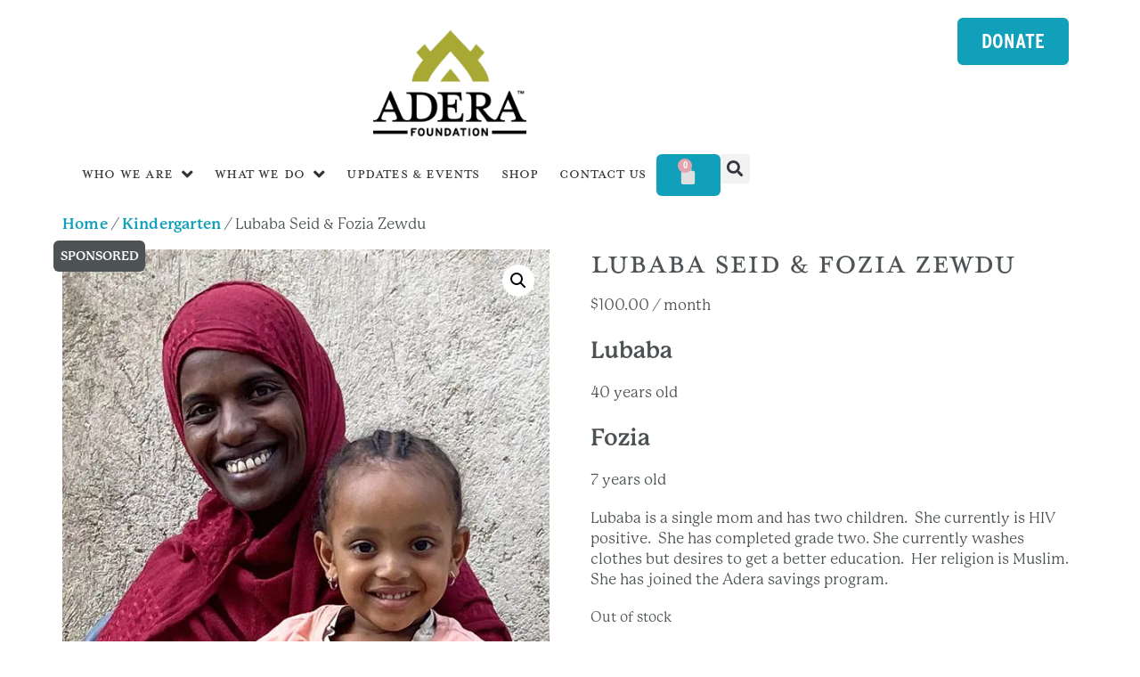

--- FILE ---
content_type: text/css
request_url: https://www.aderafoundation.org/wp-content/uploads/elementor/css/post-27205.css?ver=1769558499
body_size: 954
content:
.elementor-27205 .elementor-element.elementor-element-9724242{--display:flex;--flex-direction:row;--container-widget-width:calc( ( 1 - var( --container-widget-flex-grow ) ) * 100% );--container-widget-height:100%;--container-widget-flex-grow:1;--container-widget-align-self:stretch;--flex-wrap-mobile:wrap;--align-items:stretch;--gap:10px 10px;--row-gap:10px;--column-gap:10px;--margin-top:5%;--margin-bottom:0%;--margin-left:0%;--margin-right:0%;--padding-top:2%;--padding-bottom:2%;--padding-left:2%;--padding-right:2%;}.elementor-27205 .elementor-element.elementor-element-9724242:not(.elementor-motion-effects-element-type-background), .elementor-27205 .elementor-element.elementor-element-9724242 > .elementor-motion-effects-container > .elementor-motion-effects-layer{background-color:var( --e-global-color-72da597 );}.elementor-27205 .elementor-element.elementor-element-d80af59{--display:flex;}.elementor-27205 .elementor-element.elementor-element-098879f{text-align:center;}.elementor-27205 .elementor-element.elementor-element-098879f .elementor-heading-title{color:var( --e-global-color-2efab51 );}.elementor-27205 .elementor-element.elementor-element-60effa9{--display:flex;--flex-direction:row;--container-widget-width:calc( ( 1 - var( --container-widget-flex-grow ) ) * 100% );--container-widget-height:100%;--container-widget-flex-grow:1;--container-widget-align-self:stretch;--flex-wrap-mobile:wrap;--align-items:stretch;--gap:10px 10px;--row-gap:10px;--column-gap:10px;--padding-top:24px;--padding-bottom:0px;--padding-left:0px;--padding-right:0px;}.elementor-27205 .elementor-element.elementor-element-5b0d9c8{--display:flex;--justify-content:flex-end;border-style:solid;--border-style:solid;border-width:0px 3px 0px 0px;--border-top-width:0px;--border-right-width:3px;--border-bottom-width:0px;--border-left-width:0px;border-color:var( --e-global-color-781b91c );--border-color:var( --e-global-color-781b91c );--border-radius:0px 0px 0px 0px;--padding-top:5%;--padding-bottom:5%;--padding-left:5%;--padding-right:5%;}.elementor-27205 .elementor-element.elementor-element-dd89c84{text-align:center;}.elementor-27205 .elementor-element.elementor-element-7045467{--display:flex;--justify-content:center;}.elementor-27205 .elementor-element.elementor-element-f550b50 img{width:24%;}.elementor-27205 .elementor-element.elementor-element-affe79e .elementor-repeater-item-aeaa72a.elementor-social-icon{background-color:var( --e-global-color-accent );}.elementor-27205 .elementor-element.elementor-element-affe79e .elementor-repeater-item-dccabb8.elementor-social-icon{background-color:var( --e-global-color-72da597 );}.elementor-27205 .elementor-element.elementor-element-affe79e{--grid-template-columns:repeat(0, auto);--icon-size:20px;--grid-column-gap:5px;--grid-row-gap:0px;}.elementor-27205 .elementor-element.elementor-element-affe79e .elementor-widget-container{text-align:center;}.elementor-27205 .elementor-element.elementor-element-c5bc191{--display:flex;--flex-direction:row;--container-widget-width:calc( ( 1 - var( --container-widget-flex-grow ) ) * 100% );--container-widget-height:100%;--container-widget-flex-grow:1;--container-widget-align-self:stretch;--flex-wrap-mobile:wrap;--align-items:stretch;--gap:10px 10px;--row-gap:10px;--column-gap:10px;}.elementor-27205 .elementor-element.elementor-element-0ead5cc{--display:flex;}.elementor-27205 .elementor-element.elementor-element-8f06cde{--divider-border-style:solid;--divider-color:var( --e-global-color-72da597 );--divider-border-width:1.7px;}.elementor-27205 .elementor-element.elementor-element-8f06cde .elementor-divider-separator{width:100%;margin:0 auto;margin-center:0;}.elementor-27205 .elementor-element.elementor-element-8f06cde .elementor-divider{text-align:center;padding-block-start:15px;padding-block-end:15px;}.elementor-bc-flex-widget .elementor-27205 .elementor-element.elementor-element-a433b56.elementor-column .elementor-widget-wrap{align-items:center;}.elementor-27205 .elementor-element.elementor-element-a433b56.elementor-column.elementor-element[data-element_type="column"] > .elementor-widget-wrap.elementor-element-populated{align-content:center;align-items:center;}.elementor-27205 .elementor-element.elementor-element-a433b56 > .elementor-widget-wrap > .elementor-widget:not(.elementor-widget__width-auto):not(.elementor-widget__width-initial):not(:last-child):not(.elementor-absolute){margin-block-end:0px;}.elementor-27205 .elementor-element.elementor-element-a433b56 > .elementor-element-populated{padding:0% 6% 6% 6%;}.elementor-27205 .elementor-element.elementor-element-25d4f81{font-size:11px;line-height:14px;}.elementor-theme-builder-content-area{height:400px;}.elementor-location-header:before, .elementor-location-footer:before{content:"";display:table;clear:both;}@media(max-width:1024px){.elementor-27205 .elementor-element.elementor-element-9724242{--margin-top:1%;--margin-bottom:3%;--margin-left:0%;--margin-right:0%;}.elementor-27205 .elementor-element.elementor-element-60effa9{--padding-top:0px;--padding-bottom:0px;--padding-left:15px;--padding-right:15px;}.elementor-27205 .elementor-element.elementor-element-dd89c84 img{width:65%;}.elementor-27205 .elementor-element.elementor-element-fb44bb3{padding:0px 15px 0px 15px;}.elementor-27205 .elementor-element.elementor-element-a433b56 > .elementor-element-populated{padding:0% 6% 6% 6%;}.elementor-27205 .elementor-element.elementor-element-25d4f81{font-size:11px;line-height:1.3em;}}@media(max-width:767px){.elementor-27205 .elementor-element.elementor-element-9724242{--margin-top:0%;--margin-bottom:4%;--margin-left:0%;--margin-right:0%;--z-index:10;}.elementor-27205 .elementor-element.elementor-element-60effa9{--padding-top:0%;--padding-bottom:0%;--padding-left:2%;--padding-right:2%;}.elementor-27205 .elementor-element.elementor-element-60effa9.e-con{--order:99999 /* order end hack */;}.elementor-27205 .elementor-element.elementor-element-5b0d9c8{--width:100%;--justify-content:center;}.elementor-27205 .elementor-element.elementor-element-dd89c84 img{width:70%;}.elementor-27205 .elementor-element.elementor-element-7045467{--width:100%;}.elementor-27205 .elementor-element.elementor-element-f550b50{text-align:center;}.elementor-27205 .elementor-element.elementor-element-f550b50 img{width:91%;}.elementor-27205 .elementor-element.elementor-element-ecd2740{font-size:11px;line-height:1.6em;}.elementor-27205 .elementor-element.elementor-element-ecd2740 > .elementor-widget-container{margin:0px 0px 0px 0px;padding:0px 0px 0px 0px;}.elementor-27205 .elementor-element.elementor-element-affe79e{--icon-size:13px;--grid-column-gap:2px;--grid-row-gap:3px;}.elementor-27205 .elementor-element.elementor-element-affe79e .elementor-social-icon{--icon-padding:0.5em;}.elementor-27205 .elementor-element.elementor-element-a433b56{width:100%;}.elementor-bc-flex-widget .elementor-27205 .elementor-element.elementor-element-a433b56.elementor-column .elementor-widget-wrap{align-items:flex-start;}.elementor-27205 .elementor-element.elementor-element-a433b56.elementor-column.elementor-element[data-element_type="column"] > .elementor-widget-wrap.elementor-element-populated{align-content:flex-start;align-items:flex-start;}.elementor-27205 .elementor-element.elementor-element-a433b56 > .elementor-widget-wrap > .elementor-widget:not(.elementor-widget__width-auto):not(.elementor-widget__width-initial):not(:last-child):not(.elementor-absolute){margin-block-end:0px;}.elementor-27205 .elementor-element.elementor-element-25d4f81{font-size:10px;}}

--- FILE ---
content_type: text/css
request_url: https://www.aderafoundation.org/wp-content/plugins/wp-defender/assets/css/strong-password.css?ver=5.9.0
body_size: 400
content:
p#password-hint-message{font-size:12px;font-weight:500;line-height:18px;margin:0;padding-top:10px}ul#password-hint-list{list-style:none;margin:0;padding-bottom:20px;padding-inline-start:0}ul#password-hint-list li{display:flex;font-size:12px;font-weight:500;gap:8px;line-height:18px;margin:0}ul#password-hint-list li .valid:before{color:#00a32a}ul#password-hint-list li .invalid:before{color:#dc3232}#contact>div.wc-block-components-text-input.wc-block-components-address-form__password.has-error>div,.wc-block-components-password-strength{display:none!important}


/* 768682-1769558419-au */

--- FILE ---
content_type: application/javascript
request_url: https://www.aderafoundation.org/wp-content/plugins/wp-defender/assets/js/strong-password.js?ver=5.9.0
body_size: 1122
content:
function _slicedToArray(t,e){return _arrayWithHoles(t)||_iterableToArrayLimit(t,e)||_unsupportedIterableToArray(t,e)||_nonIterableRest()}function _nonIterableRest(){throw new TypeError("Invalid attempt to destructure non-iterable instance.\nIn order to be iterable, non-array objects must have a [Symbol.iterator]() method.")}function _unsupportedIterableToArray(t,e){if(t){if("string"==typeof t)return _arrayLikeToArray(t,e);var r={}.toString.call(t).slice(8,-1);return"Object"===r&&t.constructor&&(r=t.constructor.name),"Map"===r||"Set"===r?Array.from(t):"Arguments"===r||/^(?:Ui|I)nt(?:8|16|32)(?:Clamped)?Array$/.test(r)?_arrayLikeToArray(t,e):void 0}}function _arrayLikeToArray(t,e){(null==e||e>t.length)&&(e=t.length);for(var r=0,n=Array(e);r<e;r++)n[r]=t[r];return n}function _iterableToArrayLimit(t,e){var r=null==t?null:"undefined"!=typeof Symbol&&t[Symbol.iterator]||t["@@iterator"];if(null!=r){var n,a,o,s,i=[],l=!0,u=!1;try{if(o=(r=r.call(t)).next,0===e){if(Object(r)!==r)return;l=!1}else for(;!(l=(n=o.call(r)).done)&&(i.push(n.value),i.length!==e);l=!0);}catch(t){u=!0,a=t}finally{try{if(!l&&null!=r.return&&(s=r.return(),Object(s)!==s))return}finally{if(u)throw a}}return i}}function _arrayWithHoles(t){if(Array.isArray(t))return t}jQuery(function(t){var e=t('input[type="password"], #reg_password, #account_password, #password_1').not('form.woocommerce-form-login input[type="password"]').not('form.login input[type="password"]').not('.woocommerce-form-login input[type="password"]').not("#password_current").not("#password_2").not('input[name*="confirm"]').not('input[name*="repeat"]');if(e.length){var r=e.closest("form"),n=t("#pass-strength-result").hide(),a={length:!1,case:!1,number:!1,symbol:!1,zxcvbn:!1},o=function(){var r;if(null!==(r=window.wpdef_pws_strings)&&void 0!==r&&r.message&&!t("#password-hint-message").length){var n='\n            <p id="password-hint-message">'.concat(window.wpdef_pws_strings.message,'</p>\n            <ul id="password-hint-list"></ul>\n        '),a=e.parent(".password-input");a.length?a.after(n):e.after(n),s()}},s=function(){!function(t){a.length=t.length>=12,a.case=/[A-Z]/.test(t)&&/[a-z]/.test(t),a.number=/\d/.test(t),a.symbol=/[!@#$%^&*()_+\-=[\]{};':"\\|,.<>/?]/.test(t),a.zxcvbn="undefined"!=typeof zxcvbn&&t.length>0&&zxcvbn(t).score>=3&&!zxcvbn(t).feedback.warning}(e.val());var n=t("#password-hint-list");if(n.length){n.html(Object.entries(a).map(function(t){var e=_slicedToArray(t,2),r=e[0],n=e[1];return'<li>\n                    <span class="'.concat(n?"valid dashicons dashicons-yes":"invalid dashicons dashicons-no-alt",'"></span>\n                    ').concat(window.wpdef_pws_strings.requirements[r],"\n                </li>")}).join(""));var o=r.find(':submit, button[type="submit"]');Object.values(a).every(Boolean)?o.prop("disabled",!1).removeClass("disabled"):o.prop("disabled",!0).addClass("disabled")}},i=function(){e.add(n).add('#createusersub, #submit, button[type="submit"]').off(),e.one("focus",o),e.on("input pwupdate keyup change",s)};i(),t(document.body).on("updated_checkout updated_wc_div",i)}});
